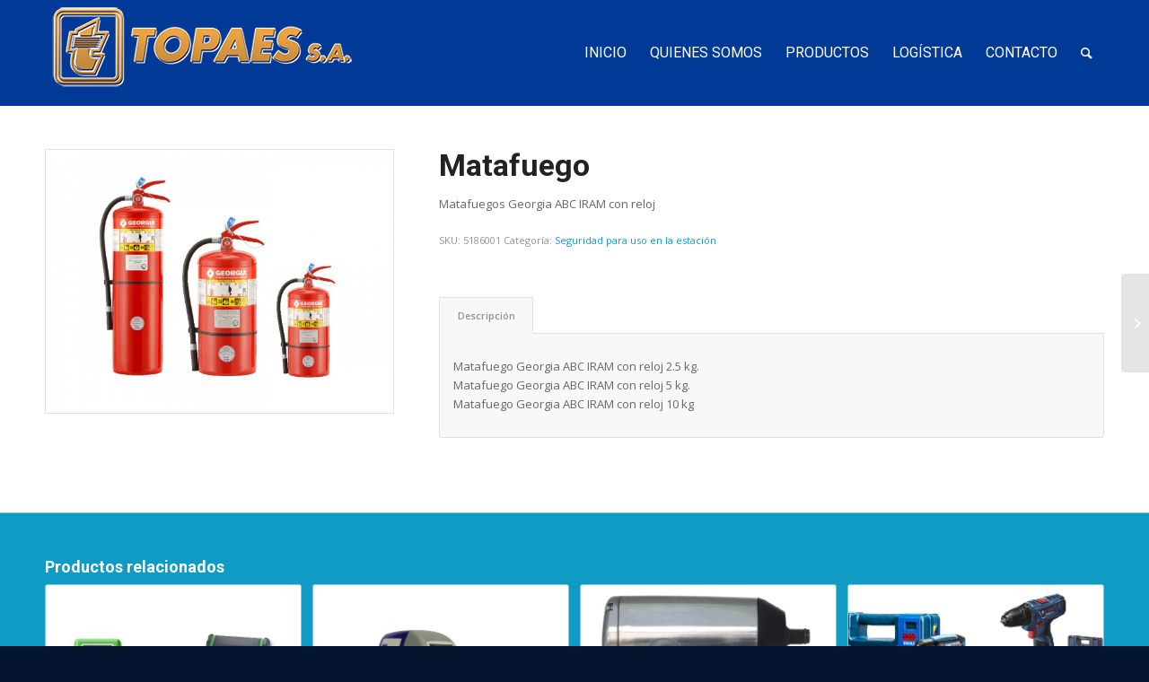

--- FILE ---
content_type: text/html; charset=UTF-8
request_url: https://www.topaes.com/producto/matafuego/
body_size: 11698
content:
<!DOCTYPE html>
<html lang="es" class="html_stretched responsive av-preloader-disabled av-default-lightbox  html_header_top html_logo_left html_main_nav_header html_menu_right html_large html_header_sticky html_header_shrinking html_mobile_menu_phone html_header_searchicon html_content_align_center html_header_unstick_top_disabled html_header_stretch_disabled html_minimal_header html_av-overlay-side html_av-overlay-side-classic html_av-submenu-noclone html_entry_id_104 av-cookies-no-cookie-consent av-no-preview html_text_menu_active ">
<head>
<meta charset="UTF-8" />


<!-- mobile setting -->
<meta name="viewport" content="width=device-width, initial-scale=1, maximum-scale=1">

<!-- Scripts/CSS and wp_head hook -->
<style type="text/css">@font-face { font-family: 'star'; src: url('https://www.topaes.com/wp-content/plugins/woocommerce/assets/fonts/star.eot'); src: url('https://www.topaes.com/wp-content/plugins/woocommerce/assets/fonts/star.eot?#iefix') format('embedded-opentype'), 	  url('https://www.topaes.com/wp-content/plugins/woocommerce/assets/fonts/star.woff') format('woff'), 	  url('https://www.topaes.com/wp-content/plugins/woocommerce/assets/fonts/star.ttf') format('truetype'), 	  url('https://www.topaes.com/wp-content/plugins/woocommerce/assets/fonts/star.svg#star') format('svg'); font-weight: normal; font-style: normal;  } @font-face { font-family: 'WooCommerce'; src: url('https://www.topaes.com/wp-content/plugins/woocommerce/assets/fonts/WooCommerce.eot'); src: url('https://www.topaes.com/wp-content/plugins/woocommerce/assets/fonts/WooCommerce.eot?#iefix') format('embedded-opentype'), 	  url('https://www.topaes.com/wp-content/plugins/woocommerce/assets/fonts/WooCommerce.woff') format('woff'), 	  url('https://www.topaes.com/wp-content/plugins/woocommerce/assets/fonts/WooCommerce.ttf') format('truetype'), 	  url('https://www.topaes.com/wp-content/plugins/woocommerce/assets/fonts/WooCommerce.svg#WooCommerce') format('svg'); font-weight: normal; font-style: normal;  } </style>
	<!-- This site is optimized with the Yoast SEO plugin v14.9 - https://yoast.com/wordpress/plugins/seo/ -->
	<title>Matafuego - Topaes S.A.</title>
	<meta name="robots" content="index, follow, max-snippet:-1, max-image-preview:large, max-video-preview:-1" />
	<link rel="canonical" href="https://www.topaes.com/producto/matafuego/" />
	<meta property="og:locale" content="es_ES" />
	<meta property="og:type" content="article" />
	<meta property="og:title" content="Matafuego - Topaes S.A." />
	<meta property="og:description" content="Matafuegos Georgia ABC IRAM con reloj" />
	<meta property="og:url" content="https://www.topaes.com/producto/matafuego/" />
	<meta property="og:site_name" content="Topaes S.A." />
	<meta property="article:modified_time" content="2019-05-10T22:37:01+00:00" />
	<meta property="og:image" content="https://www.topaes.com/wp-content/uploads/2019/03/matafuego-5186001.jpg" />
	<meta property="og:image:width" content="800" />
	<meta property="og:image:height" content="600" />
	<meta name="twitter:card" content="summary_large_image" />
	<script type="application/ld+json" class="yoast-schema-graph">{"@context":"https://schema.org","@graph":[{"@type":"Organization","@id":"https://www.topaes.com/#organization","name":"Topaes S.A.","url":"https://www.topaes.com/","sameAs":[],"logo":{"@type":"ImageObject","@id":"https://www.topaes.com/#logo","inLanguage":"es","url":"https://www.topaes.com/wp-content/uploads/2019/03/logo.png","width":500,"height":148,"caption":"Topaes S.A."},"image":{"@id":"https://www.topaes.com/#logo"}},{"@type":"WebSite","@id":"https://www.topaes.com/#website","url":"https://www.topaes.com/","name":"Topaes S.A.","description":"Empresa especializada en la distribuci\u00f3n de accesorios automotor para el canal petrolero","publisher":{"@id":"https://www.topaes.com/#organization"},"potentialAction":[{"@type":"SearchAction","target":"https://www.topaes.com/?s={search_term_string}","query-input":"required name=search_term_string"}],"inLanguage":"es"},{"@type":"ImageObject","@id":"https://www.topaes.com/producto/matafuego/#primaryimage","inLanguage":"es","url":"https://www.topaes.com/wp-content/uploads/2019/03/matafuego-5186001.jpg","width":800,"height":600},{"@type":"WebPage","@id":"https://www.topaes.com/producto/matafuego/#webpage","url":"https://www.topaes.com/producto/matafuego/","name":"Matafuego - Topaes S.A.","isPartOf":{"@id":"https://www.topaes.com/#website"},"primaryImageOfPage":{"@id":"https://www.topaes.com/producto/matafuego/#primaryimage"},"datePublished":"2019-05-10T22:36:57+00:00","dateModified":"2019-05-10T22:37:01+00:00","inLanguage":"es","potentialAction":[{"@type":"ReadAction","target":["https://www.topaes.com/producto/matafuego/"]}]}]}</script>
	<!-- / Yoast SEO plugin. -->


<link rel='dns-prefetch' href='//s.w.org' />
<link rel="alternate" type="application/rss+xml" title="Topaes S.A. &raquo; Feed" href="https://www.topaes.com/feed/" />
<link rel="alternate" type="application/rss+xml" title="Topaes S.A. &raquo; Feed de los comentarios" href="https://www.topaes.com/comments/feed/" />
<link rel="alternate" type="application/rss+xml" title="Topaes S.A. &raquo; Comentario Matafuego del feed" href="https://www.topaes.com/producto/matafuego/feed/" />
<link rel='stylesheet' id='wp-block-library-css'  href='https://www.topaes.com/wp-includes/css/dist/block-library/style.min.css?ver=5.5.17' type='text/css' media='all' />
<link rel='stylesheet' id='wpzoom-social-icons-block-style-css'  href='https://www.topaes.com/wp-content/plugins/social-icons-widget-by-wpzoom/block/dist/blocks.style.build.css?ver=1599220101' type='text/css' media='all' />
<link rel='stylesheet' id='wc-block-vendors-style-css'  href='https://www.topaes.com/wp-content/plugins/woocommerce/packages/woocommerce-blocks/build/vendors-style.css?ver=3.1.0' type='text/css' media='all' />
<link rel='stylesheet' id='wc-block-style-css'  href='https://www.topaes.com/wp-content/plugins/woocommerce/packages/woocommerce-blocks/build/style.css?ver=3.1.0' type='text/css' media='all' />
<link rel='stylesheet' id='cliengo-css'  href='https://www.topaes.com/wp-content/plugins/cliengo/public/css/cliengo-public.css?ver=2.0.2' type='text/css' media='all' />
<style id='woocommerce-inline-inline-css' type='text/css'>
.woocommerce form .form-row .required { visibility: visible; }
</style>
<link rel='stylesheet' id='wpzoom-social-icons-socicon-css'  href='https://www.topaes.com/wp-content/plugins/social-icons-widget-by-wpzoom/assets/css/wpzoom-socicon.css?ver=1599220101' type='text/css' media='all' />
<link rel='stylesheet' id='wpzoom-social-icons-genericons-css'  href='https://www.topaes.com/wp-content/plugins/social-icons-widget-by-wpzoom/assets/css/genericons.css?ver=1599220101' type='text/css' media='all' />
<link rel='stylesheet' id='wpzoom-social-icons-academicons-css'  href='https://www.topaes.com/wp-content/plugins/social-icons-widget-by-wpzoom/assets/css/academicons.min.css?ver=1599220101' type='text/css' media='all' />
<link rel='stylesheet' id='wpzoom-social-icons-font-awesome-3-css'  href='https://www.topaes.com/wp-content/plugins/social-icons-widget-by-wpzoom/assets/css/font-awesome-3.min.css?ver=1599220101' type='text/css' media='all' />
<link rel='stylesheet' id='dashicons-css'  href='https://www.topaes.com/wp-includes/css/dashicons.min.css?ver=5.5.17' type='text/css' media='all' />
<link rel='stylesheet' id='avia-merged-styles-css'  href='https://www.topaes.com/wp-content/uploads/dynamic_avia/avia-merged-styles-80b78854165da251b0d16dde522b3d29---5f61201579c26.css' type='text/css' media='all' />
<script type='text/javascript' src='https://www.topaes.com/wp-includes/js/jquery/jquery.js?ver=1.12.4-wp' id='jquery-core-js'></script>
<script type='text/javascript' src='https://www.topaes.com/wp-content/plugins/cliengo/public/js/cliengo-public.js?ver=2.0.2' id='cliengo-js'></script>
<script type='text/javascript' src='https://www.topaes.com/wp-content/plugins/cliengo/public/js/position_chatbot.js?ver=2.0.2' id='position_chatbot-js'></script>
<link rel="https://api.w.org/" href="https://www.topaes.com/wp-json/" /><link rel="alternate" type="application/json" href="https://www.topaes.com/wp-json/wp/v2/product/104" /><link rel="EditURI" type="application/rsd+xml" title="RSD" href="https://www.topaes.com/xmlrpc.php?rsd" />
<link rel="wlwmanifest" type="application/wlwmanifest+xml" href="https://www.topaes.com/wp-includes/wlwmanifest.xml" /> 
<meta name="generator" content="WordPress 5.5.17" />
<meta name="generator" content="WooCommerce 4.4.4" />
<link rel='shortlink' href='https://www.topaes.com/?p=104' />
<link rel="alternate" type="application/json+oembed" href="https://www.topaes.com/wp-json/oembed/1.0/embed?url=https%3A%2F%2Fwww.topaes.com%2Fproducto%2Fmatafuego%2F" />
<link rel="alternate" type="text/xml+oembed" href="https://www.topaes.com/wp-json/oembed/1.0/embed?url=https%3A%2F%2Fwww.topaes.com%2Fproducto%2Fmatafuego%2F&#038;format=xml" />
<link rel="profile" href="http://gmpg.org/xfn/11" />
<link rel="alternate" type="application/rss+xml" title="Topaes S.A. RSS2 Feed" href="https://www.topaes.com/feed/" />
<link rel="pingback" href="https://www.topaes.com/xmlrpc.php" />
<!--[if lt IE 9]><script src="https://www.topaes.com/wp-content/themes/enfold/js/html5shiv.js"></script><![endif]-->
<link rel="icon" href="https://www.topaes.com/wp-content/uploads/2019/03/favicon.ico" type="image/x-icon">
	<noscript><style>.woocommerce-product-gallery{ opacity: 1 !important; }</style></noscript>
	
<!-- Meta Pixel Code -->
<script type='text/javascript'>
!function(f,b,e,v,n,t,s){if(f.fbq)return;n=f.fbq=function(){n.callMethod?
n.callMethod.apply(n,arguments):n.queue.push(arguments)};if(!f._fbq)f._fbq=n;
n.push=n;n.loaded=!0;n.version='2.0';n.queue=[];t=b.createElement(e);t.async=!0;
t.src=v;s=b.getElementsByTagName(e)[0];s.parentNode.insertBefore(t,s)}(window,
document,'script','https://connect.facebook.net/en_US/fbevents.js');
</script>
<!-- End Meta Pixel Code -->
<script type='text/javascript'>
  fbq('init', '648847665711731', {}, {
    "agent": "wordpress-5.5.17-3.0.8"
});
  </script><script type='text/javascript'>
  fbq('track', 'PageView', []);
  </script>
<!-- Meta Pixel Code -->
<noscript>
<img height="1" width="1" style="display:none" alt="fbpx"
src="https://www.facebook.com/tr?id=648847665711731&ev=PageView&noscript=1" />
</noscript>
<!-- End Meta Pixel Code -->

<!-- To speed up the rendering and to display the site as fast as possible to the user we include some styles and scripts for above the fold content inline -->
<script type="text/javascript">'use strict';var avia_is_mobile=!1;if(/Android|webOS|iPhone|iPad|iPod|BlackBerry|IEMobile|Opera Mini/i.test(navigator.userAgent)&&'ontouchstart' in document.documentElement){avia_is_mobile=!0;document.documentElement.className+=' avia_mobile '}
else{document.documentElement.className+=' avia_desktop '};document.documentElement.className+=' js_active ';(function(){var e=['-webkit-','-moz-','-ms-',''],n='';for(var t in e){if(e[t]+'transform' in document.documentElement.style){document.documentElement.className+=' avia_transform ';n=e[t]+'transform'};if(e[t]+'perspective' in document.documentElement.style)document.documentElement.className+=' avia_transform3d '};if(typeof document.getElementsByClassName=='function'&&typeof document.documentElement.getBoundingClientRect=='function'&&avia_is_mobile==!1){if(n&&window.innerHeight>0){setTimeout(function(){var e=0,o={},a=0,t=document.getElementsByClassName('av-parallax'),i=window.pageYOffset||document.documentElement.scrollTop;for(e=0;e<t.length;e++){t[e].style.top='0px';o=t[e].getBoundingClientRect();a=Math.ceil((window.innerHeight+i-o.top)*0.3);t[e].style[n]='translate(0px, '+a+'px)';t[e].style.top='auto';t[e].className+=' enabled-parallax '}},50)}}})();</script><style id="sccss">/* Escribe aquí tu código CSS */

#top .inner_product_header {min-height: 50px !important;}

.av-main-nav > li > a {font-size:16px !important; font-family:'roboto','HelveticaNeue','Helvetica Neue','Helvetica-Neue',Helvetica,Arial,sans-serif; font-weight: normal;}

#header .mega_menu_title {
    font-weight: 400 !important;
	  text-align: center !important;
}

#header .mega_menu_title a {
    font-size: 14px !important;
    line-height: 1.5em !important;
 }

#scroll-top-link {
    right: 35px !important;
    bottom: 100px !important;
}


.woocommerce-Tabs-panel h2 {
display:none;
}</style><style type='text/css'>
@font-face {font-family: 'entypo-fontello'; font-weight: normal; font-style: normal; font-display: auto;
src: url('https://www.topaes.com/wp-content/themes/enfold/config-templatebuilder/avia-template-builder/assets/fonts/entypo-fontello.woff2') format('woff2'),
url('https://www.topaes.com/wp-content/themes/enfold/config-templatebuilder/avia-template-builder/assets/fonts/entypo-fontello.woff') format('woff'),
url('https://www.topaes.com/wp-content/themes/enfold/config-templatebuilder/avia-template-builder/assets/fonts/entypo-fontello.ttf') format('truetype'), 
url('https://www.topaes.com/wp-content/themes/enfold/config-templatebuilder/avia-template-builder/assets/fonts/entypo-fontello.svg#entypo-fontello') format('svg'),
url('https://www.topaes.com/wp-content/themes/enfold/config-templatebuilder/avia-template-builder/assets/fonts/entypo-fontello.eot'),
url('https://www.topaes.com/wp-content/themes/enfold/config-templatebuilder/avia-template-builder/assets/fonts/entypo-fontello.eot?#iefix') format('embedded-opentype');
} #top .avia-font-entypo-fontello, body .avia-font-entypo-fontello, html body [data-av_iconfont='entypo-fontello']:before{ font-family: 'entypo-fontello'; }
</style>

<!--
Debugging Info for Theme support: 

Theme: Enfold
Version: 4.7.6.3
Installed: enfold
AviaFramework Version: 5.0
AviaBuilder Version: 4.7.1.1
aviaElementManager Version: 1.0.1
- - - - - - - - - - -
ChildTheme: Topaes
ChildTheme Version: 4.4.1
ChildTheme Installed: enfold

ML:256-PU:69-PLA:14
WP:5.5.17
Compress: CSS:all theme files - JS:all theme files
Updates: disabled
PLAu:11
-->
<!-- Global site tag (gtag.js) - Google Ads: 624933422 -->
<script async src="https://www.googletagmanager.com/gtag/js?id=AW-624933422"></script>
<script>
  window.dataLayer = window.dataLayer || [];
  function gtag(){dataLayer.push(arguments);}
  gtag('js', new Date());

  gtag('config', 'AW-624933422');
</script>

<!-- Event snippet for Website traffic conversion page -->
<script>
  gtag('event', 'conversion', {'send_to': 'AW-624933422/8y_ICIaT5tQBEK70_qkC'});
</script>
	
	
</head>




<body id="top" class="product-template-default single single-product postid-104  rtl_columns stretched roboto open_sans theme-enfold woocommerce woocommerce-page woocommerce-no-js av-recaptcha-enabled av-google-badge-hide" itemscope="itemscope" itemtype="https://schema.org/WebPage" >

	
	<div id='wrap_all'>

	
<header id='header' class='all_colors header_color dark_bg_color  av_header_top av_logo_left av_main_nav_header av_menu_right av_large av_header_sticky av_header_shrinking av_header_stretch_disabled av_mobile_menu_phone av_header_searchicon av_header_unstick_top_disabled av_minimal_header av_bottom_nav_disabled  av_alternate_logo_active av_header_border_disabled'  role="banner" itemscope="itemscope" itemtype="https://schema.org/WPHeader" >

		<div  id='header_main' class='container_wrap container_wrap_logo'>
	
        <ul  class = 'menu-item cart_dropdown ' data-success='se ha añadido a la cesta'><li class='cart_dropdown_first'><a class='cart_dropdown_link' href='https://www.topaes.com/?page_id=56'><span aria-hidden='true' data-av_icon='' data-av_iconfont='entypo-fontello'></span><span class='av-cart-counter'>0</span><span class='avia_hidden_link_text'>Carrito de Compra</span></a><!--<span class='cart_subtotal'><span class="woocommerce-Price-amount amount"><bdi><span class="woocommerce-Price-currencySymbol">&#36;</span>0,00</bdi></span></span>--><div class='dropdown_widget dropdown_widget_cart'><div class='avia-arrow'></div><div class="widget_shopping_cart_content"></div></div></li></ul><div class='container av-logo-container'><div class='inner-container'><span class='logo'><a href='https://www.topaes.com/'><img height="100" width="300" src='https://www.topaes.com/wp-content/uploads/2019/03/logo-1.png' alt='Topaes S.A.' title='' /></a></span><nav class='main_menu' data-selectname='Selecciona una página'  role="navigation" itemscope="itemscope" itemtype="https://schema.org/SiteNavigationElement" ><div class="avia-menu av-main-nav-wrap"><ul id="avia-menu" class="menu av-main-nav"><li id="menu-item-69" class="menu-item menu-item-type-post_type menu-item-object-page menu-item-home menu-item-top-level menu-item-top-level-1"><a href="https://www.topaes.com/" itemprop="url"><span class="avia-bullet"></span><span class="avia-menu-text">Inicio</span><span class="avia-menu-fx"><span class="avia-arrow-wrap"><span class="avia-arrow"></span></span></span></a></li>
<li id="menu-item-68" class="menu-item menu-item-type-post_type menu-item-object-page menu-item-top-level menu-item-top-level-2"><a href="https://www.topaes.com/quienes-somos/" itemprop="url"><span class="avia-bullet"></span><span class="avia-menu-text">Quienes somos</span><span class="avia-menu-fx"><span class="avia-arrow-wrap"><span class="avia-arrow"></span></span></span></a></li>
<li id="menu-item-467" class="menu-item menu-item-type-custom menu-item-object-custom menu-item-has-children menu-item-mega-parent  menu-item-top-level menu-item-top-level-3"><a href="https://www.topaes.com/productos" itemprop="url"><span class="avia-bullet"></span><span class="avia-menu-text">Productos</span><span class="avia-menu-fx"><span class="avia-arrow-wrap"><span class="avia-arrow"></span></span></span></a>
<div class='avia_mega_div avia_mega6 twelve units'>

<ul class="sub-menu">
	<li id="menu-item-593" class="menu-item menu-item-type-custom menu-item-object-custom avia_mega_menu_columns_6 three units  avia_mega_menu_columns_first"><span class='mega_menu_title heading-color av-special-font'><a href='https://www.topaes.com/productos/productos-de-sanidad-y-desinfeccion/'>PRODUCTOS DE SANIDAD Y DESINFECCIÓN</a></span></li>
	<li id="menu-item-176" class="menu-item menu-item-type-custom menu-item-object-custom avia_mega_menu_columns_6 three units "><span class='mega_menu_title heading-color av-special-font'><a href='https://www.topaes.com/productos/seguridad-para-la-estacion/'>PRODUCTOS DE SEGURIDAD PARA ESTACIONES DE SERVICIO</a></span></li>
	<li id="menu-item-177" class="menu-item menu-item-type-custom menu-item-object-custom avia_mega_menu_columns_6 three units "><span class='mega_menu_title heading-color av-special-font'><a href='https://www.topaes.com/productos/seguridad-para-uso-en-la-estacion/'>PRODUCTOS PARA USO EN ESTACIONES DE SERVICIO</a></span></li>
	<li id="menu-item-178" class="menu-item menu-item-type-custom menu-item-object-custom avia_mega_menu_columns_6 three units "><span class='mega_menu_title heading-color av-special-font'><a href='https://www.topaes.com/productos/limpieza/'>PRODUCTOS DE LIMPIEZA PARA ESTACIONES DE SERVICIO</a></span></li>
	<li id="menu-item-179" class="menu-item menu-item-type-custom menu-item-object-custom avia_mega_menu_columns_6 three units "><span class='mega_menu_title heading-color av-special-font'><a href='https://www.topaes.com/productos/productos-para-venta/'>PRODUCTOS PARA VENTA EN ESTACIONES DE SERVICIO</a></span></li>
	<li id="menu-item-661" class="menu-item menu-item-type-taxonomy menu-item-object-product_cat avia_mega_menu_columns_6 three units avia_mega_menu_columns_last"><span class='mega_menu_title heading-color av-special-font'><a href='https://www.topaes.com/productos/linea-bic/'>PRODUCTOS Linea BIC</a></span></li>
</ul>

</div>
</li>
<li id="menu-item-67" class="menu-item menu-item-type-post_type menu-item-object-page menu-item-top-level menu-item-top-level-4"><a href="https://www.topaes.com/logistica/" itemprop="url"><span class="avia-bullet"></span><span class="avia-menu-text">Logística</span><span class="avia-menu-fx"><span class="avia-arrow-wrap"><span class="avia-arrow"></span></span></span></a></li>
<li id="menu-item-66" class="menu-item menu-item-type-post_type menu-item-object-page menu-item-top-level menu-item-top-level-5"><a href="https://www.topaes.com/contacto/" itemprop="url"><span class="avia-bullet"></span><span class="avia-menu-text">Contacto</span><span class="avia-menu-fx"><span class="avia-arrow-wrap"><span class="avia-arrow"></span></span></span></a></li>
<li id="menu-item-search" class="noMobile menu-item menu-item-search-dropdown menu-item-avia-special"><a aria-label="Buscar" href="?s=" rel="nofollow" data-avia-search-tooltip="

&lt;form role=&quot;search&quot; action=&quot;https://www.topaes.com/&quot; id=&quot;searchform&quot; method=&quot;get&quot; class=&quot;&quot;&gt;
	&lt;div&gt;
		&lt;input type=&quot;submit&quot; value=&quot;&quot; id=&quot;searchsubmit&quot; class=&quot;button avia-font-entypo-fontello&quot; /&gt;
		&lt;input type=&quot;text&quot; id=&quot;s&quot; name=&quot;s&quot; value=&quot;&quot; placeholder='Buscar' /&gt;
			&lt;/div&gt;
&lt;/form&gt;" aria-hidden='false' data-av_icon='' data-av_iconfont='entypo-fontello'><span class="avia_hidden_link_text">Buscar</span></a></li><li class="av-burger-menu-main menu-item-avia-special ">
	        			<a href="#" aria-label="Menú" aria-hidden="false">
							<span class="av-hamburger av-hamburger--spin av-js-hamburger">
								<span class="av-hamburger-box">
						          <span class="av-hamburger-inner"></span>
						          <strong>Menú</strong>
								</span>
							</span>
							<span class="avia_hidden_link_text">Menú</span>
						</a>
	        		   </li></ul></div></nav></div> </div> 
		<!-- end container_wrap-->
		</div>
		<div class='header_bg'></div>

<!-- end header -->
</header>
		
	<div id='main' class='all_colors' data-scroll-offset='116'>

	
	<div class='container_wrap container_wrap_first main_color sidebar_right template-shop shop_columns_3'><div class='container'>
					
			<div class="woocommerce-notices-wrapper"></div><div id="product-104" class="product type-product post-104 status-publish first instock product_cat-seguridad-para-uso-en-la-estacion has-post-thumbnail product-type-simple">

	<div class=" single-product-main-image alpha"><div class="woocommerce-product-gallery woocommerce-product-gallery--with-images woocommerce-product-gallery--columns-4 images" data-columns="4" style="opacity: 0; transition: opacity .25s ease-in-out;">
	<figure class="woocommerce-product-gallery__wrapper">
		<a href="https://www.topaes.com/wp-content/uploads/2019/03/matafuego-5186001.jpg" class="" title="Matafuegos Georgia ABC IRAM con reloj"  rel="prettyPhoto[product-gallery]"><img width="600" height="450" src="https://www.topaes.com/wp-content/uploads/2019/03/matafuego-5186001-600x450.jpg" class="avia-img-lazy-loading-105 attachment-shop_single size-shop_single" alt="" loading="lazy" srcset="https://www.topaes.com/wp-content/uploads/2019/03/matafuego-5186001-600x450.jpg 600w, https://www.topaes.com/wp-content/uploads/2019/03/matafuego-5186001-300x225.jpg 300w, https://www.topaes.com/wp-content/uploads/2019/03/matafuego-5186001-768x576.jpg 768w, https://www.topaes.com/wp-content/uploads/2019/03/matafuego-5186001-705x529.jpg 705w, https://www.topaes.com/wp-content/uploads/2019/03/matafuego-5186001.jpg 800w" sizes="(max-width: 600px) 100vw, 600px" /></a><div class='thumbnails'></div>	</figure>
</div>
<aside class='sidebar sidebar_sidebar_right   alpha units'  role="complementary" itemscope="itemscope" itemtype="https://schema.org/WPSideBar" ><div class='inner_sidebar extralight-border'></div></aside></div><div class='single-product-summary'>
	<div class="summary entry-summary">
		<h1 class="product_title entry-title">
	Matafuego</h1>
<p class="price"></p>
<div class="woocommerce-product-details__short-description">
	<p>Matafuegos Georgia ABC IRAM con reloj</p>
</div>
<div class="product_meta">

	
	
		<span class="sku_wrapper">SKU: <span class="sku">5186001</span></span>

	
	<span class="posted_in">Categoría: <a href="https://www.topaes.com/productos/seguridad-para-uso-en-la-estacion/" rel="tag">Seguridad para uso en la estación</a></span>
	
	
</div>
	</div>

	
	<div class="woocommerce-tabs wc-tabs-wrapper">
		<ul class="tabs wc-tabs" role="tablist">
							<li class="description_tab" id="tab-title-description" role="tab" aria-controls="tab-description">
					<a href="#tab-description">
						Descripción					</a>
				</li>
					</ul>
					<div class="woocommerce-Tabs-panel woocommerce-Tabs-panel--description panel entry-content wc-tab" id="tab-description" role="tabpanel" aria-labelledby="tab-title-description">
				
	<h2>Descripción</h2>

<p>Matafuego Georgia ABC IRAM con reloj 2.5 kg.<br />
Matafuego Georgia ABC IRAM con reloj 5 kg.<br />
Matafuego Georgia ABC IRAM con reloj 10 kg</p>
			</div>
		
			</div>

</div></div></div></div><div id="av_section_1" class="avia-section alternate_color avia-section-small  container_wrap fullsize"><div class="container"><div class="template-page content  twelve alpha units"><div class='product_column product_column_4'>
	<section class="related products">

					<h2>Productos relacionados</h2>
				
		<ul class="products columns-4">

			
					<li class="product type-product post-132 status-publish first instock product_cat-seguridad-para-uso-en-la-estacion has-post-thumbnail product-type-simple">
	<div class='inner_product main_color wrapped_style noLightbox  av-product-class-no_button'><a href="https://www.topaes.com/producto/verificador-de-baterias/" class="woocommerce-LoopProduct-link woocommerce-loop-product__link"><div class='thumbnail_container'><img width="300" height="300" src="https://www.topaes.com/wp-content/uploads/2019/03/verificador-de-baterias-300x300.jpg" class="wp-image-133 avia-img-lazy-loading-133 attachment-shop_catalog size-shop_catalog wp-post-image" alt="" loading="lazy" srcset="https://www.topaes.com/wp-content/uploads/2019/03/verificador-de-baterias-300x300.jpg 300w, https://www.topaes.com/wp-content/uploads/2019/03/verificador-de-baterias-80x80.jpg 80w, https://www.topaes.com/wp-content/uploads/2019/03/verificador-de-baterias-36x36.jpg 36w, https://www.topaes.com/wp-content/uploads/2019/03/verificador-de-baterias-180x180.jpg 180w, https://www.topaes.com/wp-content/uploads/2019/03/verificador-de-baterias-100x100.jpg 100w" sizes="(max-width: 300px) 100vw, 300px" /><span class='cart-loading'></span></div><div class='inner_product_header'><div class='avia-arrow'></div><div class='inner_product_header_table'><div class='inner_product_header_cell'><h2 class="woocommerce-loop-product__title">Verificador de baterías</h2>
</div></div></div></a></div></li>

			
					<li class="product type-product post-145 status-publish instock product_cat-seguridad-para-uso-en-la-estacion has-post-thumbnail featured product-type-simple">
	<div class='inner_product main_color wrapped_style noLightbox  av-product-class-no_button'><a href="https://www.topaes.com/producto/termometro-infrarrojo-y-calibracion/" class="woocommerce-LoopProduct-link woocommerce-loop-product__link"><div class='thumbnail_container'><img width="300" height="300" src="https://www.topaes.com/wp-content/uploads/2019/03/termometro-infrarrojo-y-calibracion-2400100-300x300.jpg" class="wp-image-146 avia-img-lazy-loading-146 attachment-shop_catalog size-shop_catalog wp-post-image" alt="" loading="lazy" srcset="https://www.topaes.com/wp-content/uploads/2019/03/termometro-infrarrojo-y-calibracion-2400100-300x300.jpg 300w, https://www.topaes.com/wp-content/uploads/2019/03/termometro-infrarrojo-y-calibracion-2400100-80x80.jpg 80w, https://www.topaes.com/wp-content/uploads/2019/03/termometro-infrarrojo-y-calibracion-2400100-36x36.jpg 36w, https://www.topaes.com/wp-content/uploads/2019/03/termometro-infrarrojo-y-calibracion-2400100-180x180.jpg 180w, https://www.topaes.com/wp-content/uploads/2019/03/termometro-infrarrojo-y-calibracion-2400100-100x100.jpg 100w" sizes="(max-width: 300px) 100vw, 300px" /><span class='cart-loading'></span></div><div class='inner_product_header'><div class='avia-arrow'></div><div class='inner_product_header_table'><div class='inner_product_header_cell'><h2 class="woocommerce-loop-product__title">Termómetro infrarrojo y calibración</h2>
</div></div></div></a></div></li>

			
					<li class="product type-product post-143 status-publish instock product_cat-seguridad-para-uso-en-la-estacion has-post-thumbnail product-type-simple">
	<div class='inner_product main_color wrapped_style noLightbox  av-product-class-no_button'><a href="https://www.topaes.com/producto/pistola-neumatica/" class="woocommerce-LoopProduct-link woocommerce-loop-product__link"><div class='thumbnail_container'><img width="300" height="300" src="https://www.topaes.com/wp-content/uploads/2019/03/pistola-neumatica-300x300.jpg" class="wp-image-144 avia-img-lazy-loading-144 attachment-shop_catalog size-shop_catalog wp-post-image" alt="" loading="lazy" srcset="https://www.topaes.com/wp-content/uploads/2019/03/pistola-neumatica-300x300.jpg 300w, https://www.topaes.com/wp-content/uploads/2019/03/pistola-neumatica-80x80.jpg 80w, https://www.topaes.com/wp-content/uploads/2019/03/pistola-neumatica-36x36.jpg 36w, https://www.topaes.com/wp-content/uploads/2019/03/pistola-neumatica-180x180.jpg 180w, https://www.topaes.com/wp-content/uploads/2019/03/pistola-neumatica-100x100.jpg 100w" sizes="(max-width: 300px) 100vw, 300px" /><span class='cart-loading'></span></div><div class='inner_product_header'><div class='avia-arrow'></div><div class='inner_product_header_table'><div class='inner_product_header_cell'><h2 class="woocommerce-loop-product__title">Pistola neumática</h2>
</div></div></div></a></div></li>

			
					<li class="product type-product post-141 status-publish last instock product_cat-seguridad-para-uso-en-la-estacion has-post-thumbnail product-type-simple">
	<div class='inner_product main_color wrapped_style noLightbox  av-product-class-no_button'><a href="https://www.topaes.com/producto/atornilladores-a-bateria/" class="woocommerce-LoopProduct-link woocommerce-loop-product__link"><div class='thumbnail_container'><img width="300" height="300" src="https://www.topaes.com/wp-content/uploads/2019/03/atornilladores-a-bateria-bosch-300x300.jpg" class="wp-image-142 avia-img-lazy-loading-142 attachment-shop_catalog size-shop_catalog wp-post-image" alt="" loading="lazy" srcset="https://www.topaes.com/wp-content/uploads/2019/03/atornilladores-a-bateria-bosch-300x300.jpg 300w, https://www.topaes.com/wp-content/uploads/2019/03/atornilladores-a-bateria-bosch-80x80.jpg 80w, https://www.topaes.com/wp-content/uploads/2019/03/atornilladores-a-bateria-bosch-36x36.jpg 36w, https://www.topaes.com/wp-content/uploads/2019/03/atornilladores-a-bateria-bosch-180x180.jpg 180w, https://www.topaes.com/wp-content/uploads/2019/03/atornilladores-a-bateria-bosch-100x100.jpg 100w" sizes="(max-width: 300px) 100vw, 300px" /><span class='cart-loading'></span></div><div class='inner_product_header'><div class='avia-arrow'></div><div class='inner_product_header_table'><div class='inner_product_header_cell'><h2 class="woocommerce-loop-product__title">Atornilladores a batería</h2>
</div></div></div></a></div></li>

			
		</ul>

	</section>
	</div></div>


		
	</div></div>
	
						<div class='container_wrap footer_color' id='footer'>

					<div class='container'>

						<div class='flex_column av_one_fourth  first el_before_av_one_fourth'><section id="text-2" class="widget clearfix widget_text">			<div class="textwidget"><p><img loading="lazy" class="size-medium wp-image-42" src="https://www.topaes.com/wp-content/uploads/2019/03/logo.png" alt="" width="300" height="89" /></p>
<div style="font-size: 9px; margin-top:-10px; letter-spacing: 0px;">DISTRIBUCIÓN Y LOGÍSTICA EN EL CANAL PETROLERO</div>
</div>
		<span class="seperator extralight-border"></span></section></div><div class='flex_column av_one_fourth  el_after_av_one_fourth  el_before_av_one_fourth '><section id="text-3" class="widget clearfix widget_text"><h3 class="widgettitle">Dirección:</h3>			<div class="textwidget"><p>Belisario Roldan 2227 Nave 10, Parque Industrial La Reja, La Reja (B1738)</p>
</div>
		<span class="seperator extralight-border"></span></section></div><div class='flex_column av_one_fourth  el_after_av_one_fourth  el_before_av_one_fourth '><section id="text-4" class="widget clearfix widget_text"><h3 class="widgettitle">Datos de contacto:</h3>			<div class="textwidget"><p>Whatsapp Business: +54 9 11-4187-8735</p>
</div>
		<span class="seperator extralight-border"></span></section></div><div class='flex_column av_one_fourth  el_after_av_one_fourth  el_before_av_one_fourth '><section id="text-5" class="widget clearfix widget_text"><h3 class="widgettitle">Horarios de atención:</h3>			<div class="textwidget"><p>Lunes a Viernes: 8:00-17:30</p>
</div>
		<span class="seperator extralight-border"></span></section><section id="zoom-social-icons-widget-2" class="widget clearfix zoom-social-icons-widget"><h3 class="widgettitle">Siguenos:</h3>
        
        <ul class="zoom-social-icons-list zoom-social-icons-list--with-canvas zoom-social-icons-list--rounded zoom-social-icons-list--no-labels">

            
                                <li class="zoom-social_icons-list__item">
                    <a class="zoom-social_icons-list__link"
                       href="https://www.facebook.com/TopaesSA/" target="_blank" >
                                                                        
                                                    <span class="screen-reader-text">facebook</span>
                        
                        <span class="zoom-social_icons-list-span social-icon socicon socicon-facebook" data-hover-rule="background-color" data-hover-color="#3b5998" style="background-color : #3b5998; font-size: 18px; padding:8px" ></span>

                                            </a>
                </li>

            
                                <li class="zoom-social_icons-list__item">
                    <a class="zoom-social_icons-list__link"
                       href="https://instagram.com/topaes_sa" target="_blank" >
                                                                        
                                                    <span class="screen-reader-text">instagram</span>
                        
                        <span class="zoom-social_icons-list-span social-icon socicon socicon-instagram" data-hover-rule="background-color" data-hover-color="#E1306C" style="background-color : #E1306C; font-size: 18px; padding:8px" ></span>

                                            </a>
                </li>

            
                                <li class="zoom-social_icons-list__item">
                    <a class="zoom-social_icons-list__link"
                       href="https://api.whatsapp.com/send?phone=5491141878735" target="_blank" >
                                                                        
                                                    <span class="screen-reader-text">whatsapp</span>
                        
                        <span class="zoom-social_icons-list-span social-icon socicon socicon-whatsapp" data-hover-rule="background-color" data-hover-color="#20B038" style="background-color : #20B038; font-size: 18px; padding:8px" ></span>

                                            </a>
                </li>

            
        </ul>

        <span class="seperator extralight-border"></span></section></div>

					</div>


				<!-- ####### END FOOTER CONTAINER ####### -->
				</div>

	


			

			
				<footer class='container_wrap socket_color' id='socket'  role="contentinfo" itemscope="itemscope" itemtype="https://schema.org/WPFooter" >
                    <div class='container'>

                        <span class='copyright'>© Copyright - Topaes S.A. | </span><a href="https://www.dastel.net" target="_blank" style="border:0" title="Diseño Dastel"><img src="https://www.dastel.net/imagenes/dastel-blanco.png" style="padding:2px;" alt="Diseño Dastel"></a>

                        
                    </div>

	            <!-- ####### END SOCKET CONTAINER ####### -->
				</footer>


					<!-- end main -->
		</div>
		
		<a class='avia-post-nav avia-post-next with-image' href='https://www.topaes.com/producto/embudo/' >    <span class='label iconfont' aria-hidden='true' data-av_icon='' data-av_iconfont='entypo-fontello'></span>    <span class='entry-info-wrap'>        <span class='entry-info'>            <span class='entry-image'><img width="80" height="80" src="https://www.topaes.com/wp-content/uploads/2019/03/embudo-5055059-80x80.jpg" class="wp-image-115 avia-img-lazy-loading-115 attachment-thumbnail size-thumbnail wp-post-image" alt="" loading="lazy" srcset="https://www.topaes.com/wp-content/uploads/2019/03/embudo-5055059-80x80.jpg 80w, https://www.topaes.com/wp-content/uploads/2019/03/embudo-5055059-36x36.jpg 36w, https://www.topaes.com/wp-content/uploads/2019/03/embudo-5055059-180x180.jpg 180w, https://www.topaes.com/wp-content/uploads/2019/03/embudo-5055059-100x100.jpg 100w, https://www.topaes.com/wp-content/uploads/2019/03/embudo-5055059-300x300.jpg 300w" sizes="(max-width: 80px) 100vw, 80px" /></span>            <span class='entry-title'>Embudo</span>        </span>    </span></a><!-- end wrap_all --></div>

<a href='#top' title='Desplazarse hacia arriba' id='scroll-top-link' aria-hidden='true' data-av_icon='' data-av_iconfont='entypo-fontello'><span class="avia_hidden_link_text">Desplazarse hacia arriba</span></a>

<div id="fb-root"></div>

<script>function loadScript(a){var b=document.getElementsByTagName("head")[0],c=document.createElement("script");c.type="text/javascript",c.src="https://tracker.metricool.com/app/resources/be.js",c.onreadystatechange=a,c.onload=a,b.appendChild(c)}loadScript(function(){beTracker.t({hash:'e6bf5a888794d5e9be149745fb74d9b3'})})</script>
 <script type='text/javascript'>
 /* <![CDATA[ */  
var avia_framework_globals = avia_framework_globals || {};
    avia_framework_globals.frameworkUrl = 'https://www.topaes.com/wp-content/themes/enfold/framework/';
    avia_framework_globals.installedAt = 'https://www.topaes.com/wp-content/themes/enfold/';
    avia_framework_globals.ajaxurl = 'https://www.topaes.com/wp-admin/admin-ajax.php';
/* ]]> */ 
</script>
 
     <!-- Meta Pixel Event Code -->
    <script type='text/javascript'>
        document.addEventListener( 'wpcf7mailsent', function( event ) {
        if( "fb_pxl_code" in event.detail.apiResponse){
          eval(event.detail.apiResponse.fb_pxl_code);
        }
      }, false );
    </script>
    <!-- End Meta Pixel Event Code -->
    <div id='fb-pxl-ajax-code'></div>	<script type="text/javascript">
		var c = document.body.className;
		c = c.replace(/woocommerce-no-js/, 'woocommerce-js');
		document.body.className = c;
	</script>
	<script type='text/javascript' src='https://www.topaes.com/wp-content/plugins/cliengo/public/js/script_install_cliengo.js?ver=2.0.2' id='script-install-cliengo-js'></script>
<script type='text/javascript' src='https://www.topaes.com/wp-content/plugins/woocommerce/assets/js/jquery-blockui/jquery.blockUI.min.js?ver=2.70' id='jquery-blockui-js'></script>
<script type='text/javascript' id='wc-add-to-cart-js-extra'>
/* <![CDATA[ */
var wc_add_to_cart_params = {"ajax_url":"\/wp-admin\/admin-ajax.php","wc_ajax_url":"\/?wc-ajax=%%endpoint%%","i18n_view_cart":"Ver carrito","cart_url":"https:\/\/www.topaes.com\/?page_id=56","is_cart":"","cart_redirect_after_add":"no"};
/* ]]> */
</script>
<script type='text/javascript' src='https://www.topaes.com/wp-content/plugins/woocommerce/assets/js/frontend/add-to-cart.min.js?ver=4.4.4' id='wc-add-to-cart-js'></script>
<script type='text/javascript' id='wc-single-product-js-extra'>
/* <![CDATA[ */
var wc_single_product_params = {"i18n_required_rating_text":"Por favor elige una puntuaci\u00f3n","review_rating_required":"yes","flexslider":{"rtl":false,"animation":"slide","smoothHeight":true,"directionNav":false,"controlNav":"thumbnails","slideshow":false,"animationSpeed":500,"animationLoop":false,"allowOneSlide":false},"zoom_enabled":"","zoom_options":[],"photoswipe_enabled":"","photoswipe_options":{"shareEl":false,"closeOnScroll":false,"history":false,"hideAnimationDuration":0,"showAnimationDuration":0},"flexslider_enabled":""};
/* ]]> */
</script>
<script type='text/javascript' src='https://www.topaes.com/wp-content/plugins/woocommerce/assets/js/frontend/single-product.min.js?ver=4.4.4' id='wc-single-product-js'></script>
<script type='text/javascript' src='https://www.topaes.com/wp-content/plugins/woocommerce/assets/js/js-cookie/js.cookie.min.js?ver=2.1.4' id='js-cookie-js'></script>
<script type='text/javascript' id='woocommerce-js-extra'>
/* <![CDATA[ */
var woocommerce_params = {"ajax_url":"\/wp-admin\/admin-ajax.php","wc_ajax_url":"\/?wc-ajax=%%endpoint%%"};
/* ]]> */
</script>
<script type='text/javascript' src='https://www.topaes.com/wp-content/plugins/woocommerce/assets/js/frontend/woocommerce.min.js?ver=4.4.4' id='woocommerce-js'></script>
<script type='text/javascript' id='wc-cart-fragments-js-extra'>
/* <![CDATA[ */
var wc_cart_fragments_params = {"ajax_url":"\/wp-admin\/admin-ajax.php","wc_ajax_url":"\/?wc-ajax=%%endpoint%%","cart_hash_key":"wc_cart_hash_62fb7f6b8db3cd221765acc67d35f9dd","fragment_name":"wc_fragments_62fb7f6b8db3cd221765acc67d35f9dd","request_timeout":"5000"};
/* ]]> */
</script>
<script type='text/javascript' src='https://www.topaes.com/wp-content/plugins/woocommerce/assets/js/frontend/cart-fragments.min.js?ver=4.4.4' id='wc-cart-fragments-js'></script>
<script type='text/javascript' src='https://www.topaes.com/wp-content/plugins/social-icons-widget-by-wpzoom/assets/js/social-icons-widget-frontend.js?ver=1599220101' id='zoom-social-icons-widget-frontend-js'></script>
<script type='text/javascript' id='avia_google_recaptcha_front_script-js-extra'>
/* <![CDATA[ */
var AviaReCAPTCHA_front = {"version":"avia_recaptcha_v2","site_key2":"6LfAvpgUAAAAALMNn7vmQTuwCyI2-cYYCgnzTeJa","site_key3":"6Lf0vpgUAAAAAEuizeA7Puy6AgSl83wwn_N-X6rf","api":"https:\/\/www.google.com\/recaptcha\/api.js","avia_api_script":"https:\/\/www.topaes.com\/wp-content\/themes\/enfold\/framework\/js\/conditional_load\/avia_google_recaptcha_api.js","theme":"light","score":"0.5","verify_nonce":"6684a2acb0","cannot_use":"<h3 class=\"av-recaptcha-error-main\">Sorry, a problem occurred trying to communicate with Google reCAPTCHA API. You are currently not able to submit the contact form. Please try again later - reload the page and also check your internet connection.<\/h3>","init_error_msg":"Initial setting failed. Sitekey 2 and\/or sitekey 3 missing in frontend.","v3_timeout_pageload":"Timeout occurred connecting to V3 API on initial pageload","v3_timeout_verify":"Timeout occurred connecting to V3 API on verifying submit","v2_timeout_verify":"Timeout occurred connecting to V2 API on verifying you as human. Please try again and check your internet connection. It might be necessary to reload the page.","verify_msg":"Verify....","connection_error":"Could not connect to the internet. Please reload the page and try again.","validate_first":"Please validate that you are a human first","validate_submit":"Before submitting we validate that you are a human first.","no_token":"Missing internal token on valid submit - unable to proceed.","invalid_version":"Invalid reCAPTCHA version found.","api_load_error":"Google reCAPTCHA API could not be loaded."};
/* ]]> */
</script>
<script type='text/javascript' src='https://www.topaes.com/wp-includes/js/wp-embed.min.js?ver=5.5.17' id='wp-embed-js'></script>
<script type='text/javascript' id='avia-footer-scripts-js-extra'>
/* <![CDATA[ */
var AviaReCAPTCHA_front = {"version":"avia_recaptcha_v2","site_key2":"6LfAvpgUAAAAALMNn7vmQTuwCyI2-cYYCgnzTeJa","site_key3":"6Lf0vpgUAAAAAEuizeA7Puy6AgSl83wwn_N-X6rf","api":"https:\/\/www.google.com\/recaptcha\/api.js","avia_api_script":"https:\/\/www.topaes.com\/wp-content\/themes\/enfold\/framework\/js\/conditional_load\/avia_google_recaptcha_api.js","theme":"light","score":"0.5","verify_nonce":"6684a2acb0","cannot_use":"<h3 class=\"av-recaptcha-error-main\">Sorry, a problem occurred trying to communicate with Google reCAPTCHA API. You are currently not able to submit the contact form. Please try again later - reload the page and also check your internet connection.<\/h3>","init_error_msg":"Initial setting failed. Sitekey 2 and\/or sitekey 3 missing in frontend.","v3_timeout_pageload":"Timeout occurred connecting to V3 API on initial pageload","v3_timeout_verify":"Timeout occurred connecting to V3 API on verifying submit","v2_timeout_verify":"Timeout occurred connecting to V2 API on verifying you as human. Please try again and check your internet connection. It might be necessary to reload the page.","verify_msg":"Verify....","connection_error":"Could not connect to the internet. Please reload the page and try again.","validate_first":"Please validate that you are a human first","validate_submit":"Before submitting we validate that you are a human first.","no_token":"Missing internal token on valid submit - unable to proceed.","invalid_version":"Invalid reCAPTCHA version found.","api_load_error":"Google reCAPTCHA API could not be loaded."};
/* ]]> */
</script>
<script type='text/javascript' src='https://www.topaes.com/wp-content/uploads/dynamic_avia/avia-footer-scripts-2e9e8d83b46a2c4b7fbebbc9ea759e6d---5f522d04f17b6.js' id='avia-footer-scripts-js'></script>
<!-- WooCommerce JavaScript -->
<script type="text/javascript">
jQuery(function($) { 

<!-- Meta Pixel Event Code -->

  fbq('set', 'agent', 'wordpress-5.5.17-3.0.8', '648847665711731');
  fbq('track', 'ViewContent', {
    "currency": "ars",
    "content_name": "Matafuego",
    "content_category": "Seguridad para uso en la estaci\u00f3n",
    "content_ids": [
        "5186001_104"
    ],
    "content_type": "product",
    "fb_integration_tracking": "woocommerce"
}, {
    "eventID": "38df7b13-38d2-4d6a-b7ea-fe57430442e3"
});

<!-- End Meta Pixel Event Code -->
      
 });
</script>

<!-- google webfont font replacement -->

			<script type='text/javascript'>

				(function() {
					
					/*	check if webfonts are disabled by user setting via cookie - or user must opt in.	*/
					var html = document.getElementsByTagName('html')[0];
					var cookie_check = html.className.indexOf('av-cookies-needs-opt-in') >= 0 || html.className.indexOf('av-cookies-can-opt-out') >= 0;
					var allow_continue = true;
					var silent_accept_cookie = html.className.indexOf('av-cookies-user-silent-accept') >= 0;

					if( cookie_check && ! silent_accept_cookie )
					{
						if( ! document.cookie.match(/aviaCookieConsent/) || html.className.indexOf('av-cookies-session-refused') >= 0 )
						{
							allow_continue = false;
						}
						else
						{
							if( ! document.cookie.match(/aviaPrivacyRefuseCookiesHideBar/) )
							{
								allow_continue = false;
							}
							else if( ! document.cookie.match(/aviaPrivacyEssentialCookiesEnabled/) )
							{
								allow_continue = false;
							}
							else if( document.cookie.match(/aviaPrivacyGoogleWebfontsDisabled/) )
							{
								allow_continue = false;
							}
						}
					}
					
					if( allow_continue )
					{
						var f = document.createElement('link');
					
						f.type 	= 'text/css';
						f.rel 	= 'stylesheet';
						f.href 	= '//fonts.googleapis.com/css?family=Roboto:100,400,700%7COpen+Sans:400,600';
						f.id 	= 'avia-google-webfont';

						document.getElementsByTagName('head')[0].appendChild(f);
					}
				})();
			
			</script>
			
<script type='text/javascript'>
			
	(function($) {
					
			/*	check if google analytics tracking is disabled by user setting via cookie - or user must opt in.	*/
					
			var analytics_code = "\n<!-- Global site tag (gtag.js) - Google Analytics -->\n<script id='google_analytics_script' class='google_analytics_scripts' async src='https:\/\/www.googletagmanager.com\/gtag\/js?id=UA-81367906-16'><\/script>\n<script class='google_analytics_scripts' type='text\/javascript'>\nwindow.dataLayer = window.dataLayer || [];\nfunction gtag(){dataLayer.push(arguments);}\ngtag('js', new Date());\ngtag('config', 'UA-81367906-16', { 'anonymize_ip': true });\n<\/script>\n".replace(/\"/g, '"' );
			var html = document.getElementsByTagName('html')[0];

			$('html').on( 'avia-cookie-settings-changed', function(e) 
			{
					var cookie_check = html.className.indexOf('av-cookies-needs-opt-in') >= 0 || html.className.indexOf('av-cookies-can-opt-out') >= 0;
					var allow_continue = true;
					var silent_accept_cookie = html.className.indexOf('av-cookies-user-silent-accept') >= 0;
					var script_loaded = $( 'script.google_analytics_scripts' );

					if( cookie_check && ! silent_accept_cookie )
					{
						if( ! document.cookie.match(/aviaCookieConsent/) || html.className.indexOf('av-cookies-session-refused') >= 0 )
						{
							allow_continue = false;
						}
						else
						{
							if( ! document.cookie.match(/aviaPrivacyRefuseCookiesHideBar/) )
							{
								allow_continue = false;
							}
							else if( ! document.cookie.match(/aviaPrivacyEssentialCookiesEnabled/) )
							{
								allow_continue = false;
							}
							else if( document.cookie.match(/aviaPrivacyGoogleTrackingDisabled/) )
							{
								allow_continue = false;
							}
						}
					}

					if( ! allow_continue )
					{ 
//						window['ga-disable-UA-81367906-16'] = true;
						if( script_loaded.length > 0 )
						{
							script_loaded.remove();
						}
					}
					else
					{
						if( script_loaded.length == 0 )
						{
							$('head').append( analytics_code );
						}
					}
			});
			
			$('html').trigger( 'avia-cookie-settings-changed' );
						
	})( jQuery );
				
</script></body>
</html>


--- FILE ---
content_type: application/javascript
request_url: https://www.topaes.com/wp-content/plugins/cliengo/public/js/position_chatbot.js?ver=2.0.2
body_size: -111
content:
// in case widget is v2, attempts will reach 0
var maxAttempts = 1000;
var interval = setInterval(function(){
  maxAttempts--;
	var converse_chat = document.getElementById("converse-chat");

	if (converse_chat) {
    converse_chat.style.right = "auto";
	}

	if (maxAttempts <= 0 || (converse_chat && converse_chat.style.right ===  "auto")) {
		clearInterval(interval);
	}

}, 50);





--- FILE ---
content_type: application/javascript
request_url: https://www.topaes.com/wp-content/plugins/cliengo/public/js/script_install_cliengo.js?ver=2.0.2
body_size: -116
content:
(function(){var ldk=document.createElement("script"); ldk.type="text/javascript";ldk.async=true; ldk.src="https://s.cliengo.com/weboptimizer/5ef4ccd4c8222f002a4d4e81/5ef4ccd5c8222f002a4d4e85.js?platform=wordpress"; var s=document.getElementsByTagName("script")[0]; s.parentNode.insertBefore(ldk, s);})();